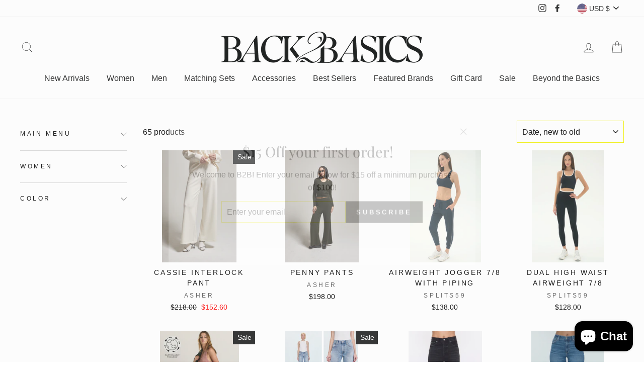

--- FILE ---
content_type: text/css
request_url: https://cdn.shopify.com/extensions/019bbc08-ddb4-742d-a56b-435b02d895bd/avis-options-v1.7.134.11/assets/apo-product-options_v2.min.css
body_size: 5806
content:
.avis-discount-success-code,.avpoptions-container__v2 .avp-text-transform-uppercase{text-transform:uppercase}.avis-discount{margin:20px 0;max-width:100%;display:flex;justify-content:flex-end}.avis-discount-action{display:inline-flex;flex-wrap:wrap;width:404px;max-width:100%;justify-content:flex-start}.avis-discount-active{display:inline-flex;justify-content:space-between;max-width:100%}.avis-discount-input{background-color:#fff!important;color:#333!important;border:1px solid #d5d5d5!important;background-clip:padding-box!important;border-radius:5px!important;display:block!important;-webkit-box-sizing:border-box!important;box-sizing:border-box!important;word-break:normal!important;line-height:inherit!important;padding:13px 11px!important;height:46px!important;width:320px!important;max-width:100%!important;margin:0!important;outline:unset!important}.avis-discount-input:focus{outline:0!important;border-color:#1878b9!important;-webkit-box-shadow:0 0 0 1px #1878b9!important;box-shadow:0 0 0 1px #1878b9!important}.avis-discount-apply.avis-discount-apply-disable{background-color:#c8c8c8;cursor:default}.avis-discount-apply{display:inline-flex;align-items:center;background-color:#1878b9;-webkit-box-shadow:none;box-shadow:none;width:auto;margin-left:12px;white-space:nowrap;cursor:pointer;background-clip:border-box;-webkit-box-sizing:border-box;box-sizing:border-box;border:1px solid transparent;border-radius:5px;color:#fff;font-weight:500;padding:0 16px;text-align:center;position:relative;-moz-user-select:none;-webkit-user-select:none;-ms-user-select:none;-khtml-user-select:none;-o-user-select:none;user-select:none}.avis-discount-success-info{width:auto;border-radius:4px;background-color:rgba(113,113,113,.11);color:#323232;font-size:14px;font-weight:600;padding:12px;overflow:hidden;display:flex;align-items:center}.avis-discount-error-info{font-size:14px;color:#e22120}.avis-discount-success-info .avis-svg-coupon{color:#717171;fill:currentColor;width:18px;height:18px;margin-right:5px}.avis-btn-progress{position:relative!important;background-position:center!important;background-repeat:no-repeat!important;background-size:30px!important;color:transparent!important;background-image:url("data:image/svg+xml,%3Csvg xmlns='http://www.w3.org/2000/svg' xmlns:xlink='http://www.w3.org/1999/xlink' style='margin:auto;display:block;' width='200px' height='200px' viewBox='0 0 100 100' preserveAspectRatio='xMidYMid'%3E%3Ccircle cx='50' cy='50' r='32' stroke-width='8' stroke='%23989898' stroke-dasharray='50.26548245743669 50.26548245743669' fill='none' stroke-linecap='round'%3E%3CanimateTransform attributeName='transform' type='rotate' repeatCount='indefinite' dur='1s' keyTimes='0;1' values='0 50 50;360 50 50'%3E%3C/animateTransform%3E%3C/circle%3E%3C/svg%3E")!important}.avis-discount-success-info .avis-svg-close{stroke:rgba(113,113,113,0.9);fill:currentColor;width:12px;height:12px;margin-left:10px;cursor:pointer}.avis-discount-info{margin:8px 0 4px}.avis-text-decoration,s>.avisplus-cart-item-line-price{text-decoration:line-through;margin-right:1rem}.avis-hide,.avpo-hide,.t4s-sticky-atc.sticky_layout_mb--minimal{display:none!important}.avp-watermark-footer p{margin:0!important;padding:0!important;border:0!important}.avp-watermark-footer{display:flex!important;position:relative!important;margin-top:32px!important}p.avp-watermark-footer-title{color:#6b6b6b9e!important;font-size:14px!important;margin:0!important;-moz-user-select:none!important;-webkit-touch-callout:none!important;-webkit-user-select:none!important;-khtml-user-select:none!important;-moz-user-select:none!important;-ms-user-select:none!important;user-select:none!important}.avp-watermark-footer-icon{width:12px!important;margin:0 5px!important;opacity:.8!important}.avp-watermark-footer-icon:hover+.avp-watermark-footer-text{display:block}.avp-watermark-footer-text{position:absolute;left:24px;top:-28px;display:none;color:#3e3e3e9e!important;margin:unset!important;padding:2px 12px!important;background:#e3e3e3de!important;border-radius:18px!important;font-size:12px!important}.avpoptions-container__v2 a,.avpoptions-container__v2 aside,.avpoptions-container__v2 div,.avpoptions-container__v2 fieldset,.avpoptions-container__v2 img,.avpoptions-container__v2 input,.avpoptions-container__v2 label,.avpoptions-container__v2 li,.avpoptions-container__v2 p,.avpoptions-container__v2 select,.avpoptions-container__v2 span,.avpoptions-container__v2 table,.avpoptions-container__v2 textarea,.avpoptions-container__v2 ul{height:auto;min-height:auto;margin:0;padding:0;border:0;outline:0;font-size:100%;vertical-align:baseline;background:0 0}.avpoptions-container__v2{display:block;width:100%;margin-bottom:14px;margin-top:14px}.avpoptions-container__v2 .avp-columnwidth-33{max-width:33%!important}.avpoptions-container__v2 .avp-columnwidth-50{max-width:50%!important}.avpoptions-container__v2 .avp-columnwidth-65{max-width:65%!important}.avpoptions-container__v2 .avp-columnwidth-100{max-width:100%}.avpoptions-container__v2 .avp-textbold{font-weight:700!important}.avpoptions-container__v2 .avp-textitalic{font-style:italic!important}.avpoptions-container__v2 .avp-textunderline{text-decoration:underline}#avpoptions-container__v2 .ap-options__button-container .ap-button__single[class*=ap-col],#avpoptions-container__v2 .ap-options__button-container>span[class*=ap-col]:not(.ap-button__multi),#avpoptions-container__v2 .ap-options__checkbox-container>span[class*=ap-col] fieldset,#avpoptions-container__v2 .ap-options__radio-container>span[class*=ap-col],#avpoptions-container__v2 .ap-options__swatch-container>span[class*=ap-col] fieldset,#avpoptions-container__v2 .ap-options__swatch-container>span[class*=ap-col]:not(.ap-swatch__multi),.avpoptions-container__v2 div.avp-option span[class*=ap-col__] fieldset{display:grid}.avpoptions-container .avp-option.ap-options__button-container input,.avpoptions-container__v2 .avp-option.ap-options__button-container input{accent-color:#000}.avp-option.ap-options__button-container input:checked+span{background-color:#000;color:#fff;border:1px solid #000}.avpoptions-container .avp-option.ap-options__button-container span{color:unset}.avpoptions-container .avp-option.ap-options__button-container .avp-pilloptioncheckwrapper>span,.avpoptions-container__v2 .ap-options__button .avp-value-grid .avp-value-grid-item:first-child label>a,.avpoptions-container__v2 .avp-option.ap-options__button-container .avp-pilloptioncheckwrapper>span{border:1px solid #000;border-radius:4px;font-weight:500;margin-left:0;padding:8px;min-width:36px;text-align:center;cursor:pointer}.avpoptions-container .avp-option.ap-options__button-container .avp-pilloptioncheckwrapper,.avpoptions-container__v2 .avp-option.ap-options__button-container .avp-pilloptioncheckwrapper{width:unset;display:flex;margin-bottom:12px}.avpoptions-container__v2 div.avp-option span.ap-col__1,.avpoptions-container__v2 div.avp-option span.ap-col__1 fieldset{grid-template-columns:repeat(1,1fr)!important}.avpoptions-container__v2 div.avp-option span.ap-col__2,.avpoptions-container__v2 div.avp-option span.ap-col__2 fieldset{grid-template-columns:repeat(2,1fr)!important}.avpoptions-container__v2 div.avp-option span.ap-col__3,.avpoptions-container__v2 div.avp-option span.ap-col__3 fieldset{grid-template-columns:repeat(3,1fr)!important}.avpoptions-container__v2 div.avp-option span.ap-col__4,.avpoptions-container__v2 div.avp-option span.ap-col__4 fieldset{grid-template-columns:repeat(4,1fr)!important}.avpoptions-container__v2 div.avp-columnwidth-50 .apo-colorlabel>span{top:0;min-width:120px}.avpoptions-container__v2 div.avp-columnwidth-33 .apo-colorlabel>span{left:40px;top:0;min-width:64px}.avpoptions-container__v2 div.avp-columnwidth-65 .apo-colorlabel>span{top:0;min-width:172px}.avpoptions-container__v2 .ap-options__button input[type=checkbox] .avpoptions-container__v2 .ap-options__button input,.avpoptions-container__v2 .ap-options__button input[type=radio],.avpoptions-container__v2 .ap-options__checkbox input[type=checkbox],.avpoptions-container__v2 .ap-options__checkbox input[type=checkbox] .avpoptions-container__v2 .ap-options__button input,.avpoptions-container__v2 .ap-options__combo_box input[type=checkbox],.avpoptions-container__v2 .ap-options__combo_color input[type=checkbox],.avpoptions-container__v2 .ap-options__combo_image input[type=checkbox],.avpoptions-container__v2 .ap-options__radio input[type=radio]{-webkit-appearance:auto!important;appearance:auto;accent-color:#ad0000;width:17px;height:17px;display:inline-block;clip:unset;opacity:unset;position:unset}.avpoptions-container__v2 fieldset>label{border:0;text-align:unset;padding:0}.avpoptions-container__v2 .ap-tooltip{position:relative;display:inline-block}.avpoptions-container__v2 .ap-label-tooltip label{display:inline;padding-right:4px}.avpoptions-container__v2 .ap-helptext{padding-bottom:8px;font-size:14px;width:100%;margin-top:4px}.avpoptions-container__v2 .ap-tooltip:hover .ap-tooltip-inner{opacity:1;visibility:visible}.avpoptions-container__v2 .ap-tooltip-inner{position:absolute;bottom:calc(100% + 5px);background:#000;left:-28px;color:#fff;box-shadow:0 6px 30px rgb(0 0 0 / 8%);opacity:0;visibility:hidden;transition:.5s ease-in-out;border-radius:5px;font-size:13px;text-align:center;z-index:999;white-space:pre-wrap;padding:7px}.ap-tooltip-inner>p{max-width:350px;min-width:300px;height:100%;margin:0;text-align:justify}.avpoptions-container__v2 .ap-tooltip-inner:after{content:"";position:absolute;top:100%;left:30px;border-width:5px;border-style:solid;border-color:#000 transparent transparent}.avpoptions-container__v2 label.avp-option-title,.avpoptions-container__v2>div>label{display:inline;line-height:calc(1 + .5 / var(--font-body-scale));letter-spacing:.5px}.avpoptions-container__v2 div.ap-label-tooltip,.avpoptions-container__v2 label.avp-option-title,.avpoptions-container__v2>div>label{margin-bottom:6px;font-size:14px}.avpoptions-container__v2 label.avp-productoptionswatchwrapper{display:inline-block;position:relative;margin-bottom:8px}.avpoptions-container__v2 .avp-productoptionswatchwrapper input[type=checkbox]:checked+.avp-productoptionswatch,.avpoptions-container__v2 .avp-productoptionswatchwrapper input[type=checkbox]:checked+.avp-productoptionswatch-box .avp-productoptionswatch,.avpoptions-container__v2 .avp-productoptionswatchwrapper input[type=radio]:checked+.avp-productoptionswatch,.avpoptions-container__v2 .avp-productoptionswatchwrapper input[type=radio]:checked+.avp-productoptionswatch-box .avp-productoptionswatch{border:1px solid #fff;box-shadow:0 0 0 1px #ad0000}.avpoptions-container__v2 .hover-text .avp-productoptionswatchwrapper .avp-productoptionswatch+span{position:absolute;visibility:hidden;opacity:0;transition:opacity .3s;border-radius:2px;bottom:80%;left:50%;transform:translateX(-50%);margin-left:-3px;font-size:12px}.avpoptions-container__v2 .hover-text .avp-productoptionswatchwrapper .avp-productoptionswatch+span:after{content:"";position:absolute;top:100%;left:50%;margin-left:-5px;border-width:5px;border-style:solid;border-color:#333 transparent transparent}.avpoptions-container__v2 .hover-text .avp-productoptionswatchwrapper:hover .avp-productoptionswatch+span{visibility:visible;opacity:1;padding:5px 10px;z-index:1;text-align:center;color:#fff;background-color:#333}.avpoptions-container__v2 div[role=group] span>label:not(label.avp-hiddenvarianttitleswatch),.avpoptions-container__v2 fieldset>label:not(label.avp-hiddenvarianttitleswatch):not(:last-child),.avpoptions-container__v2 label.avp-productoptionswatchwrapper:not(label.avp-hiddenvarianttitleswatch){margin-right:12px;cursor:pointer;width:46%}.avpoptions-container__v2 fieldset>label:not(label.avp-hiddenvarianttitleswatch){margin-bottom:12px}.avpoptions-container__v2 .avp-value-grid-item label.avp-productoptionswatchwrapper:not(label.avp-hiddenvarianttitleswatch){width:100%;margin-bottom:unset}.avpoptions-container__v2 div[role=group] span>label.avp-hiddenvarianttitleswatch,.avpoptions-container__v2 fieldset>label.avp-hiddenvarianttitleswatch,.avpoptions-container__v2 label.avp-hiddenvarianttitleswatch{margin-right:12px;margin-bottom:10px}.avpoptions-container__v2 input[type=number],.avpoptions-container__v2 input[type=text],.avpoptions-container__v2 select,.avpoptions-container__v2 textarea{font-family:auto;border:1px solid #000;width:100%;padding:12px;font-size:14px;border-radius:3px;box-shadow:0 0 6px -3px #ccc;font-family:var(--body-font-family),auto}.avpoptions-container__v2 .avp-dimension-input-container:has(.avp-dimension-unit) input[type=number]{border:none}.avpoptions-container__v2 input:focus,.avpoptions-container__v2 select:focus,.avpoptions-container__v2 textarea:focus{outline:0}.avpoptions-container__v2 div.avp-option,.avpoptions-container__v2>div{width:100%;margin-bottom:14px}.avpoptions-container__v2 div.avp-required{color:#ad0000;display:inline-block}#avpoptions-container__v2 .ap-tooltip-inner:after,#avpoptions-container__v2 .apo-pill input,.avpoptions-container__v2 .ap-options__switch-container>span .apo-main__switch input[type=checkbox],.avpoptions-container__v2 .apo-file .avp-file__input,.avpoptions-container__v2 .apo-file__img .apo-items__file.hidden,.avpoptions-container__v2 .apo-file__img .apo-loader.hidden,.avpoptions-container__v2 .apo-file__img.hidden{display:none}.avpoptions-container__v2 .avp-productoptionswatch{opacity:1;-webkit-transition:.3s ease-in-out;transition:.3s ease-in-out;border:1px solid #fff;box-shadow:0 0 0 1px #50505070;background-position:center;background-repeat:no-repeat}.avpoptions-container__v2 .avp-text-transform-lowercase{text-transform:lowercase}.avpoptions-container__v2 .avp-text-transform-capitalize{text-transform:capitalize}.avpoptions-container__v2 .apo-text-field{position:relative;display:block}.avpoptions-container__v2 .apo-counter-letter{position:absolute;font-size:12px!important;top:50%;transform:translateY(-50%);right:10px;opacity:.5}.avpoptions-container__v2 .apo-counter-letter.avp-counter-letters-textarea{bottom:21px;top:auto}.avpoptions-container__v2 .apo-text-field span.apo-min-letter{font-size:12px!important;display:block;margin-top:2px;font-style:italic;opacity:.5;right:0;text-align:right}.avpoptions-container__v2 .apo-text-field .apo-counter-letter.avp-counter-letters-textarea+.apo-min-letter,.avpoptions-container__v2 .apo-text-field textarea+.apo-min-letter{margin-top:-6px}.avpoptions-container__v2 .apo-text-field:has(.apo-min-letter)+.avp-productdescfont.avp-productdesctextcolor.ap-helptext{margin-top:15px}.avpoptions-container__v2 .avp-productoptionswatch-box{position:relative;display:inline-block;margin-bottom:8px}.avpoptions-container__v2 .avp-productoptionswatch:hover{opacity:.7}.avpoptions-container__v2 .avp-productoptionswatch-box img{position:absolute;z-index:9999;opacity:0;-webkit-transition:opacity .3s;transition:opacity .3s;bottom:100%;left:50%;transform:translate(-50%,0);-webkit-transform:translate(-50%,0);width:200px;max-width:200px;display:none;border:1px solid #e4e4e4;border-radius:2px}.avpoptions-container__v2 .avp-productoptionswatch-box:hover img{opacity:1;display:block}.avpoptions-container__v2 div.avp-productoption-total-add{background:#fff;border:1px solid #a9a8a8;color:#000;font-size:14px;padding:3px 6px}.avpoptions-container__v2 .avp-productoption-totalpriceadd{color:#ad0000;font-weight:700}.avpoptions-container__v2 .avp-min-max-total,.avpoptions-container__v2 .avp-paragraph blockquote,.avpoptions-container__v2 .avp-paragraph div,.avpoptions-container__v2 .avp-paragraph p,.avpoptions-container__v2 .avp-paragraph span,.avpoptions-container__v2 .choice-list-variatnt-title,.avpoptions-container__v2 span.choice-list-variatnt-title,.avpoptions-container__v2 span.swatch-variant-title,.avpoptions-container__v2>div>span>fieldset>label>span,.avpoptions-container__v2>div>span>label>span{font-size:14px}.avpoptions-container__v2>div>span.ap-options__swatch>fieldset>label>span,.avpoptions-container__v2>div>span.ap-options__swatch>label>span{margin-left:9px}.apo-crop-modal-title,.avpoptions-container__v2>div>span.ap-options__swatch>fieldset>label>div>span,.avpoptions-container__v2>div>span.ap-options__swatch>fieldset>label>input+span,.avpoptions-container__v2>div>span.ap-options__swatch>label>div>span,.avpoptions-container__v2>div>span.ap-options__swatch>label>input+span{margin:0}.avpoptions-container__v2 .avp-productoptioncheckwrapper{display:grid;align-items:center;grid-template-columns:2.8ch auto}.avpoptions-container__v2 .ap-options__combo_color .avp-productoptioncheckwrapper,.avpoptions-container__v2 .ap-options__combo_image .avp-productoptioncheckwrapper,.avpoptions-container__v2 .ap-options__combo_select .avp-productoptioncheckwrapper{display:flex!important}.avpoptions-container__v2 div span.ap-options__button fieldset,.avpoptions-container__v2 div span.ap-options__checkbox fieldset,.avpoptions-container__v2 div span.ap-options__swatch fieldset{display:flex;flex-wrap:wrap;width:100%}.avpoptions-container__v2 div .ap-options__swatch>label{margin-bottom:12px!important}.avpoptions-container__v2 div .ap-options__button,.avpoptions-container__v2 div .ap-options__radio,.avpoptions-container__v2 div .ap-options__swatch,.button-row{display:flex;flex-wrap:wrap}.avpoptions-container__v2 div#avp-productoption-total-add>span{display:unset}.avpoptions-container__v2 input[type=checkbox]:hover,.avpoptions-container__v2 input[type=radio]:hover{cursor:pointer}.avpoptions-container__v2 .avp-productoptionswatch{width:30px;height:30px;display:inline-block;vertical-align:middle;border-radius:2px;background-size:cover;box-sizing:border-box;cursor:pointer;position:relative}.avpoptions-container__v2 input:checked+.avp-productoptionswatch-box .avp-productoptionswatch::before,.avpoptions-container__v2 input:checked+.avp-productoptionswatch::before{content:"\2713";position:absolute;left:6px;top:14px;font-weight:700;color:#fff;font-size:10px;transform:scale(2);-ms-transform:scale(2);-webkit-transform:scale(2);transform-origin:left bottom}.avpoptions-container__v2 .apo-maincolorpicker{padding:4px;border:1px solid #000;background:#fff;height:42px;border-radius:3px;box-shadow:0 0 6px -3px #ccc}.avpoptions-container__v2 .avp-colorpicker{position:relative;left:5px;top:-20px;opacity:0;cursor:pointer}.avpoptions-container__v2 .apo-colorlabel{display:flex;align-items:center;cursor:pointer;width:100%;border-radius:5px}.avpoptions-container__v2 .apo-colorlabel .apo-icon__color{width:35px;height:35px}.avpoptions-container__v2 .apo-colorlabel>span{display:inline-block;font-size:14px;margin-left:8px}.avpoptions-container__v2 .apo-file{width:100%;height:100%}.avpoptions-container__v2 .apo-file>label{min-width:220px;display:flex;justify-content:center;align-items:center;flex-direction:column;transition:.4s}.avpoptions-container__v2 .apo-file>label>span{display:inline-block;text-align:center;font-size:14px;color:#6d7175;line-height:1.5}.avpoptions-container__v2 .apo-file__action{padding:4px 16px;background:#fde5e5;font-weight:700;color:#f82020!important;border-radius:6px;box-shadow:0 5px 10px -8px #df7474;transition:.4s}.avpoptions-container__v2 .apo-file>label:hover .apo-file__action{transform:scale(1.15);transition:.4s}.avpoptions-container__v2 .apo-file__lable{width:100%;height:100px;border:1px dashed #888;border-radius:6px;cursor:pointer}.avpoptions-container__v2 .apo-file__img{margin-top:15px}.avpoptions-container__v2>div>span>div.apo-file>div.apo-file__img>.apo-items__file>.apo-lable__file{width:100%;display:grid;grid-template-columns:12% 88%;align-items:center;margin:12px 0;grid-gap:12px}.avpoptions-container__v2 .apo-file .apo-file__img .apo-name__file{width:100%;margin:0;display:inline-block;text-overflow:ellipsis;white-space:nowrap;overflow:hidden}.avpoptions-container__v2 .apo-file__img>.apo-items__file>a{display:inline-block;width:100%;max-height:150px;height:150px;background-size:contain!important;background-repeat:no-repeat!important}.avpoptions-container__v2 .apo-file__img .apo-delete__file{width:24px;height:24px;cursor:pointer}.avpoptions-container__v2 .apo-file__img div.apo-loader{display:inline-block;border:6px solid #f3f3f3;border-radius:50%;border-top:6px solid #3498db;width:36px;height:36px;-webkit-animation:2s linear infinite apo-spin;animation:2s linear infinite apo-spin}.avpoptions-container__v2 .avp-paragraph img{height:100%;width:100%}.avpoptions-container__v2 .ql-align-center{text-align:center}.avpoptions-container__v2 .ql-align-right{text-align:right}.avpoptions-container__v2 .ql-align-justify{text-align:justify}.avpoptions-container__v2 .avp-paragraph ol,.avpoptions-container__v2 .avp-paragraph ul{padding-left:12px}.avpoptions-container__v2>div>span>div.avp-paragraph>p.ql-indent-1{padding-left:20px}.avpoptions-container__v2>div>span>div.avp-paragraph>p.ql-indent-2{padding-left:40px}.avpoptions-container__v2>div>span>div.avp-paragraph>p.ql-indent-3{padding-left:60px}.avpoptions-container__v2>div>span>div.avp-paragraph>p.ql-indent-4{padding-left:80px}.avpoptions-container__v2>div>span>div.avp-paragraph>p.ql-indent-5{padding-left:100px}.avpoptions-container__v2>div>span>div.avp-paragraph>p.ql-indent-6{padding-left:120px}.avpoptions-container__v2>div>span>div.avp-paragraph>p.ql-indent-7{padding-left:140px}.avpoptions-container__v2>div>span>div.avp-paragraph>p.ql-indent-8{padding-left:160px}.avpoptions-container__v2>div>span>div.avp-paragraph>p.ql-indent-1.ql-align-right.ql-indent-1{padding-right:20px;padding-left:unset}.avpoptions-container__v2>div>span>div.avp-paragraph>p.ql-indent-2.ql-align-right.ql-indent-2{padding-right:40px;padding-left:unset}.avpoptions-container__v2>div>span>div.avp-paragraph>p.ql-indent-3.ql-align-right.ql-indent-3{padding-right:60px;padding-left:unset}.avpoptions-container__v2>div>span>div.avp-paragraph>p.ql-indent-4.ql-align-right.ql-indent-4{padding-right:80px;padding-left:unset}.avpoptions-container__v2>div>span>div.avp-paragraph>p.ql-indent-5.ql-align-right.ql-indent-5{padding-right:100px;padding-left:unset}.avpoptions-container__v2>div>span>div.avp-paragraph>p.ql-indent-6.ql-align-right.ql-indent-6{padding-right:120px;padding-left:unset}.avpoptions-container__v2>div>span>div.avp-paragraph>p.ql-indent-7.ql-align-right.ql-indent-7{padding-right:140px;padding-left:unset}.avpoptions-container__v2>div>span>div.avp-paragraph>p.ql-indent-8.ql-align-right.ql-indent-8{padding-right:160px;padding-left:unset}@-webkit-keyframes apo-spin{0%{-webkit-transform:rotate(0)}100%{-webkit-transform:rotate(360deg)}}@keyframes apo-spin{0%{transform:rotate(0)}100%{transform:rotate(360deg)}}@media only screen and (max-width:768px){.avpoptions-container__v2 .ap-tooltip .ap-tooltiptext{font-size:8px;max-width:20rem;position:fixed;bottom:auto;top:50%;left:50%;transform:translate(-50%);white-space:normal;margin-top:30px;margin-left:0;z-index:10000}.avpoptions-container__v2 .ap-tooltip .ap-tooltiptext::after,.avpoptions-container__v2 .avp-productoptionswatch-box.hover-img-hidden-mobile:hover img{display:none}}@media only screen and (max-width:460px){.avpoptions-container__v2 div[role=group] span>label,.avpoptions-container__v2 fieldset>label,.avpoptions-container__v2 label.avp-productoptionswatchwrapper{width:100%}.avpoptions-container__v2 .avp-productoptionswatch-box.hover-img-hidden-mobile:hover img{display:none}}.product-option{display:inline-block;width:100%}.avpoptions-container__v2 .avp-value-grid{width:100%;margin-bottom:1px;align-items:center}.avpoptions-container__v2 .ap-options__select .avp-value-grid{display:grid;grid-template-columns:1fr auto}.apo-size__chart .apo-chart__icon,.avpoptions-container__v2 .avp-value-grid .avp-value-grid-item:first-child{margin-right:8px}.avpoptions-container__v2 .ap-combo_box .avp-value-grid,.avpoptions-container__v2 .ap-combo_color .avp-value-grid,.avpoptions-container__v2 .ap-combo_image .avp-value-grid,.avpoptions-container__v2 .ap-combo_select .avp-value-grid,.avpoptions-container__v2 .ap-options__button .avp-value-grid,.avpoptions-container__v2 .ap-options__checkbox .avp-value-grid,.avpoptions-container__v2 .ap-options__radio .avp-value-grid,.avpoptions-container__v2 .ap-options__swatch .avp-value-grid{display:flex;justify-content:space-between}.avpoptions-container__v2>div>span>div>div:first-child>label .avpoptions-container__v2 .avp-value-grid .avp-value-grid-item:first-child{padding-right:5px}.avpoptions-container__v2 .ap-options__switch-container>span div.apo-main__switch,.avpoptions-container__v2 .avp-qty-wrapper,.avpoptions-container__v2 .avp-value-grid .avp-value-grid-item:last-child{display:flex;align-items:center}.avpoptions-container__v2 .ap-options__swatch-container .avp-value-grid-item label.avp-hiddenvarianttitleswatch{margin:unset}.avpoptions-container__v2 .ap-options__swatch-container label.avp-hiddenvarianttitleswatch{width:unset}.avpoptions-container__v2 .avp-qty-wrapper .avp-qty-button{border:1px solid;border-radius:50%;width:18px;height:18px;background:0 0;display:flex;align-items:center;padding:4px;justify-content:center;cursor:pointer}.avpoptions-container__v2 .avp-qty-wrapper button:disabled.avp-qty-button,.avpoptions-container__v2 .avp-qty-wrapper button[disabled].avp-qty-button{cursor:no-drop;opacity:.5}.avpoptions-container__v2 .avp-qty-wrapper .avp-qty-button svg{width:1rem;pointer-events:none}.avpoptions-container__v2 .avp-qty-wrapper .avp-qty-input{width:50px;flex-grow:unset;border:unset;text-align:center;padding:12px 4px;box-shadow:unset}.avpoptions-container__v2 input[type=number].avp-qty-input::-webkit-inner-spin-button{-webkit-appearance:none}.apo-opacity-05{opacity:.5}.avpoptions-container__v2 .avp-option.ap-options__swatch-container .ap-label-tooltip .swatch-variant-title .avpo-price-field{display:flex;flex-direction:row-reverse}.avpoptions-container__v2 .ap-options__switch-container span div .apo-textvalue{margin-left:8px;font-size:14px}.avpoptions-container__v2 .ap-options__switch-container span div .apo-switch{position:relative;display:inline-block;width:50px;height:26px;background-color:#ccc;border-radius:34px;cursor:pointer}.avpoptions-container__v2 .ap-options__switch-container span div .apo-switch:after{content:"";position:absolute;top:3px;left:2px;width:20px;height:20px;background-color:#fff;border-radius:50%;transition:.4s}.avpoptions-container__v2 .ap-options__switch-container>span .apo-main__switch input[type=checkbox]:checked+.apo-switch{background-color:#ad0000}.avpoptions-container__v2 .ap-options__switch-container>span .apo-main__switch input[type=checkbox]:checked+.apo-switch:after{transform:translateX(26px)}.avpoptions-container__v2 .avp-divider,.avpoptions-container__v2 .avp-option.apo-show .ap-options__optiongroup{display:block}.avpoptions-container__v2 .apo-modal__title{text-decoration:underline;cursor:pointer}.apo-modal{position:fixed;top:0;left:0;width:100%;height:100%;background-color:rgba(0,0,0,.5);display:flex;justify-content:center;align-items:center;z-index:999}.apo-modal .apo-modal__container{max-width:100%;background-color:#fff;border-radius:.6rem;box-shadow:0 0 10px rgba(0,0,0,.2);max-height:100%;position:relative;overflow:hidden;width:600px}.apo-modal .apo-modal__heading{padding:1rem;border-bottom:1px solid #ccc;font-weight:700;background:#f1f1f1;border-top-left-radius:1rem;border-top-right-radius:1rem}.apo-modal .apo-close__modal{width:18px;height:18px;display:inline-flex;text-align:center;font-size:26px;color:#000;transition:.3s;justify-content:center;align-items:center;position:absolute;right:10px;top:15px}.apo-modal .apo-close__modal:hover{cursor:pointer;color:#959595;transition:.3s}.apo-modal .apo-modal__content,.apo-modal .apo-modal__content.content-size__chart{padding:1rem;overflow-y:auto}.apo-modal .apo-modal__content{max-height:500px}.apo-modal .apo-modal__content.content-size__chart{max-height:800px}.apo-modal .apo-modal__content img{width:100%}div.apo-card__loader{display:flex;align-items:center;padding:10px;border:1px solid #ccc;border-radius:4px;background-color:#f9f9f9;margin-top:10px}.avpoptions-container__v2 div.option-avis-combo_image-box,span.apo-item__remove{background-color:transparent}.apo-label__image-preview a{height:75px;width:75px;border-radius:4px;margin-right:10px;display:block;background-size:cover;background-position:center}.apo-item__info{flex-grow:1;display:flex;align-items:center;justify-content:space-between;overflow:hidden}.apo-item__name{font-size:14px;color:#333;white-space:nowrap;overflow:hidden;text-overflow:ellipsis;max-width:90%}div.apo-item__action{display:flex;justify-content:flex-end;width:100%;padding-top:10px}.apo-item__crop{min-height:34px;line-height:1.25;font-size:1em;font-weight:400;color:#000;background-color:#fff;border:1px solid #e0e0e6;padding:6px 12px;border-radius:4px;cursor:pointer}span.apo-item__remove{border:none;font-size:24px;color:#888;cursor:pointer;flex-shrink:0;margin-left:10px}span.apo-item__remove:hover{color:#09f}.apo-custom-crop-modal{display:none;position:fixed;z-index:100000;left:0;top:0;width:100%;height:100%;overflow:auto;background-color:rgba(0,0,0,.5);justify-content:center;align-items:center}.apo-crop-modal-dialog{max-width:fit-content;max-height:fit-content;margin:10% auto}.apo-crop-modal-content{position:relative;background-color:#fff;border-radius:.3rem;box-shadow:0 3px 9px rgba(0,0,0,.5)}.apo-crop-modal-close{font-size:2.5rem;font-weight:700;color:#000;opacity:.5;border:none;background:0 0;cursor:pointer}.apo-btn-zoom,.btn-style{background-color:#fff;cursor:pointer}.apo-crop-modal-body img{max-width:100%;max-height:70vh;object-fit:contain}.cropped-preview{max-width:100%;max-height:300px;object-fit:contain;margin-top:10px}.apo-crop-modal-footer{display:flex;justify-content:space-between;padding:10px}.apo-crop-modal-header{display:flex;justify-content:space-between;align-items:center;padding:6px}.btn-style{border:1px solid #ccc;display:inline-block;padding:12px 18px;color:#000;text-align:center;font-size:16px;font-family:Arial,sans-serif;margin-right:5px;text-decoration:none;box-sizing:border-box;height:40px;line-height:1;overflow:hidden;white-space:nowrap}.apo-btn-style,.avpoptions-container__v2 .ap-options__quantity-container .apo-text-field .avp-quantity-title,.avpoptions-container__v2 .combo_select-placeholder{font-size:14px}#removeButton{padding:6px 9px;color:#000;border:none}#removeButton:hover{background-color:#f4f4f4}.apo-btn-zoom{padding:.375rem .75rem;border-radius:.25rem;color:#333;border:none;margin-right:10px}.apo-btn-zoom:hover{background-color:#f6f6f9}.svg-zoom{width:16px}.apo-modal-footer-group{display:flex}div.cropper-modal{background-color:#000;opacity:.5;display:block}.apo-btn-style{display:block;padding:7px 16px;font-family:inherit;border:1px solid #121212;border-radius:3px;line-height:1.5;cursor:pointer;margin-left:10px}.apo-btn-style.cancel{color:#121212;background:#fff}.apo-btn-style.submit{color:#fff;background:#121212}.avpoptions-container__v2 .apo-modal__title.apo-title__size-chart{display:flex;align-items:center}.apo-size__chart .apo-chart__icon svg{width:30px;height:30px}#avpoptions-container__v2 .apo-pill :checked+span{background:#008060;display:inline-block;color:#fff}#avpoptions-container__v2 .apo-pill input:before{opacity:0}#avpoptions-container__v2>div.apo-pill>span label{width:unset!important}#avpoptions-container__v2 .apo-pill .choice-list-variatnt-title{margin:unset!important;padding:0 24px;border-radius:25px}@media only screen and (min-width:1024px){.avp-option.ap-options__button-container input+span:hover{background-color:#000;color:#fff;border:1px solid #000}#avpoptions-container__v2 .apo-pill .choice-list-variatnt-title:hover{background:#008060;display:inline-block;color:#fff;transition:.3s}}#avpoptions-container__v2 .apo-pill .avp-productoptioncheckwrapper{grid-template-columns:100%!important;border:1px solid #008060;border-radius:25px;padding:0;line-height:35px}.avpoptions-container__v2 select{-webkit-appearance:menulist}.avpoptions-container__v2 .avp-option.ap-options__hidden-field-container{display:none;visibility:hidden;opacity:0}#avpoptions-container__v2 .ap-options__button-container span[class*=ap-col__] label,#avpoptions-container__v2 .ap-options__checkbox-container span[class*=ap-col__] label{width:100%!important}sht-dialog-quickshop .quickview-form__buttons{flex-direction:column}.input-without-outline:focus{outline:0;-webkit-box-shadow:none;box-shadow:none}.option-avis-checkmark{display:inline-block!important;transform:rotate(45deg)!important;height:14px!important;width:6px!important;margin:8px!important;border-bottom:2px solid #000!important;border-right:2px solid #000!important}.option-avis-close-btn{cursor:pointer;height:2.5rem;width:1.5rem}.avpoptions-container__v2 .option-avis-combo_color-box,.avpoptions-container__v2 .option-avis-combo_image-box{display:block;height:20px;width:20px;margin-right:5px!important}.avpoptions-container__v2 .ap-options__combo_box .avp-value-grid,.avpoptions-container__v2 .ap-options__combo_color .avp-value-grid,.avpoptions-container__v2 .ap-options__combo_image .avp-value-grid,.avpoptions-container__v2 .ap-options__combo_select .avp-value-grid{display:flex;padding-right:10px;justify-content:space-between}.avpoptions-container__v2 .ap-options__combo_box .avp-value-grid:hover,.avpoptions-container__v2 .ap-options__combo_box fieldset>label:not(label.avp-hiddenvarianttitleswatch):hover,.avpoptions-container__v2 .ap-options__combo_color .avp-value-grid:hover,.avpoptions-container__v2 .ap-options__combo_color fieldset>label:not(label.avp-hiddenvarianttitleswatch):hover,.avpoptions-container__v2 .ap-options__combo_image .avp-value-grid:hover,.avpoptions-container__v2 .ap-options__combo_image fieldset>label:not(label.avp-hiddenvarianttitleswatch):hover,.avpoptions-container__v2 .ap-options__combo_select .avp-value-grid:hover,.avpoptions-container__v2 .ap-options__combo_select fieldset>label:not(label.avp-hiddenvarianttitleswatch):hover{background-color:#f2f2f2}.avpoptions-container__v2 .ap-options__combo_box fieldset>label:not(label.avp-hiddenvarianttitleswatch),.avpoptions-container__v2 .ap-options__combo_color fieldset>label:not(label.avp-hiddenvarianttitleswatch),.avpoptions-container__v2 .ap-options__combo_image fieldset>label:not(label.avp-hiddenvarianttitleswatch),.avpoptions-container__v2 .ap-options__combo_select fieldset>label:not(label.avp-hiddenvarianttitleswatch){width:100%;padding:2px 10px;line-height:120%;min-height:34px}.avpoptions-container__v2 .ap-options__combo_color .option-avis-checked,.avpoptions-container__v2 .ap-options__combo_image .option-avis-checked,.avpoptions-container__v2 .ap-options__combo_select .option-avis-checked{background-color:#f2f2f2;width:100%}.avpoptions-container__v2 .combo_option-results{display:flex;align-items:center;flex-wrap:wrap;gap:8px;margin-top:4px}.avpoptions-container__v2 .combo_option-result-item{background-color:#dedede;border-radius:4px;display:flex;gap:5px;align-items:center;padding:5px 8px}.avpoptions-container__v2 .combo_box-modal,.avpoptions-container__v2 .combo_color-modal,.avpoptions-container__v2 .combo_image-modal,.avpoptions-container__v2 .combo_select-modal{position:absolute;background-color:#fff;z-index:10000;width:100%;max-height:250px;overflow:auto;box-shadow:0 0 3px #0003}.avpoptions-container__v2 .combo_input-container{border:1px solid #000;border-radius:4px;padding:0 12px;cursor:pointer;display:flex;align-items:center;justify-content:space-between;height:38px}.avpoptions-container__v2 input.combo_input-search{box-shadow:none;width:100%;height:100%}.avpoptions-container__v2 .ap-options__quantity-container .apo-text-field{display:flex;align-items:center;justify-content:space-between;gap:12px}.avpoptions-container__v2 .ap-options__quantity-container .apo-text-field .avp-quantity-input{min-width:100px;max-width:100px}.avpoptions-container__v2 .avp-option .avis-message-validate{font-size:13px;color:#ad0000;vertical-align:baseline}.avpoptions-container__v2 .avp-option .avis-message-validate::before{content:"* "}.avis-input-error-wrapper{position:relative}@media only screen and (max-width:600px){.avpoptions-container__v2 select{-webkit-appearance:none!important;background-image:url('[data-uri]')!important;background-size:14px 14px!important;background-repeat:no-repeat!important;background-position:right 10px center!important;padding-right:30px!important;color:#000}}.avpoptions-container__v2 .ap-options__optiongroup-container{border:1px solid;padding:10px 10px 4px 12px;border-radius:3px;box-shadow:0 0 6px -3px #ccc}.avpoptions-container__v2 .apo-option-group{display:flex;cursor:pointer}.avpoptions-container__v2 .ap-options__optiongroup{display:none}.option-avis-swatch-drop-down .option-avis-dropdown-view-value .option-avis-swatch-value-box{display:block!important}